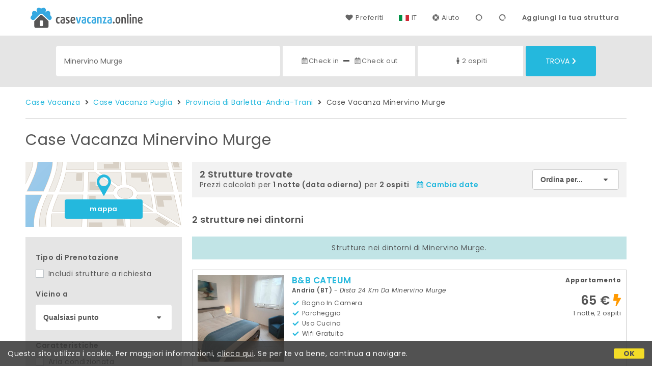

--- FILE ---
content_type: text/css
request_url: https://d117yjdt0789wg.cloudfront.net/CDN/grunt/rrp4-override-cvit.min.css?rfh=bb33301
body_size: 170
content:
.rrp-camere-checkin-checkout .rrp-camere-checkin-checkout-container .rrp-camere-notti,.rrp-camere-unita-caratteristiche .rrp-camere-unita-caratteristiche-item{color:#24b8dd}.rrp-camere-unita-box.rrp-camere-unita-box-highlight{border-color:#24b8dd}.rrp-camere-categoria-has-selected-unita>div,.rrp-camere-unita-box.rrp-camere-unita-box-selezionata{background:#eff5ff}.rrp-camere-unita-box.rrp-camere-unita-box-selezionata .rrp-camere-unita-eta,.rrp-camere-unita-box.rrp-camere-unita-box-selezionata .rrp-camere-unita-riga-select{background:#dfebff}.rrp-camere-unita-box.rrp-camere-unita-box-selezionata .rrp-camere-unita-prezzo-disattivato{background:#eff5ff;color:#dfebff}.rrp-camere-unita-box.rrp-camere-unita-box-selezionata .rrp-camere-unita-prezzo-disattivato .rrp-btn-base.rrp-btn-disattivo{border-color:#dfebff;color:#dfebff}.rrp-camere-unita-prezzo-selezionato{background:#dfebff}.rrp-camere-unita-prezzo-disattivato{color:#dedede}.rrp-dati-box,.rrp-default-box,.rrp-mini-condizioni-box{background-color:#f2f2f2}.rrp-btn-base.rrp-btn-azzurro{background-color:#24b8dd;border-color:#24b8dd}